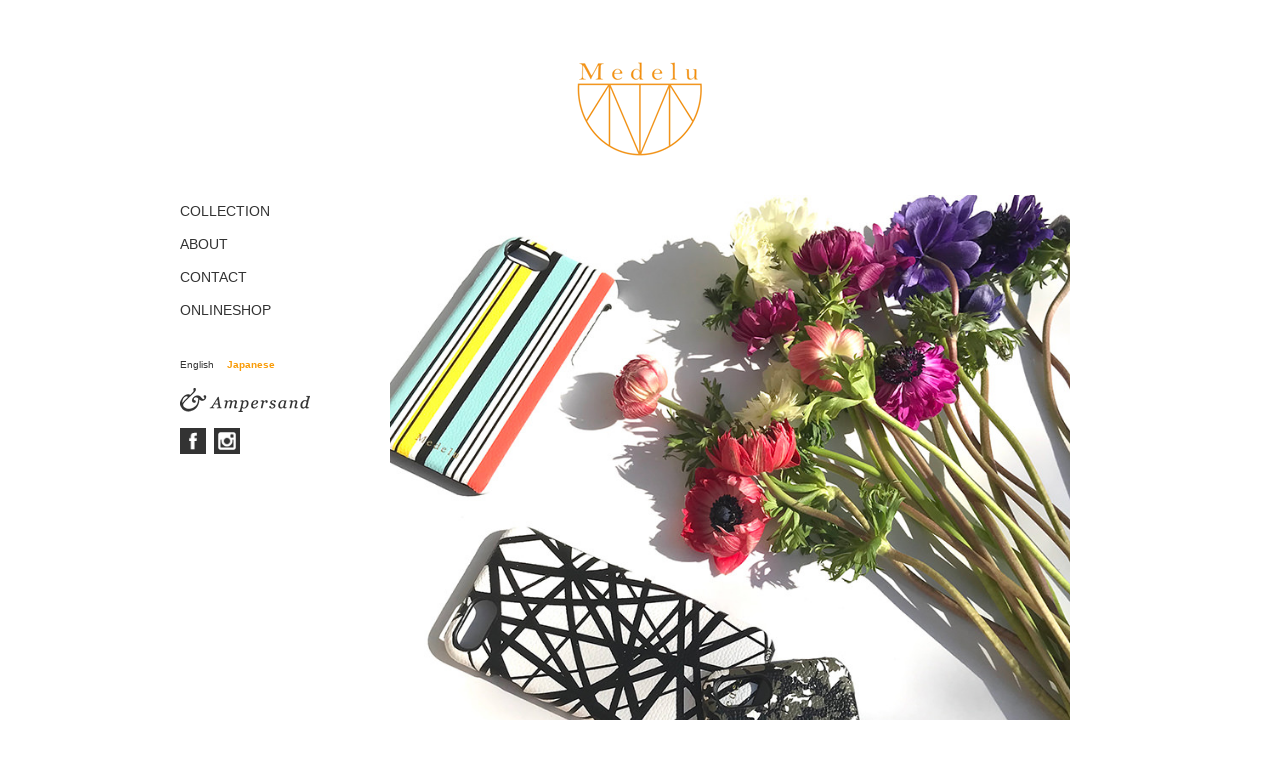

--- FILE ---
content_type: text/html
request_url: https://medelu-official.com/en/2019s.html
body_size: 5586
content:
<!DOCTYPE html>
<html lang="en">
<head>
<meta charset="UTF-8">
<meta http-equiv="X-UA-Compatible" content="IE=edge">
<meta name="viewport" content="width=940px">
<title>2019 spring &amp; summer collection｜Medelu official</title>
<meta name="Keywords" content="2019, spring &amp; summer collection" />
<meta name="Description" content="2019 spring &amp; summer collection" />
<link href="../css/base.css" rel="stylesheet" type="text/css">
<!-- HTML5 shim and Respond.js for IE8 support of HTML5 elements and media queries -->
<!-- WARNING: Respond.js doesn't work if you view the page via file:// -->
<!--[if lt IE 9]>
  <script src="https://oss.maxcdn.com/html5shiv/3.7.2/html5shiv.min.js"></script>
  <script src="https://oss.maxcdn.com/respond/1.4.2/respond.min.js"></script>
<![endif]-->
<link href="../css/simplelightbox.min.css" rel="stylesheet" type="text/css">

<script>
  (function(i,s,o,g,r,a,m){i['GoogleAnalyticsObject']=r;i[r]=i[r]||function(){
  (i[r].q=i[r].q||[]).push(arguments)},i[r].l=1*new Date();a=s.createElement(o),
  m=s.getElementsByTagName(o)[0];a.async=1;a.src=g;m.parentNode.insertBefore(a,m)
  })(window,document,'script','https://www.google-analytics.com/analytics.js','ga');

  ga('create', 'UA-91624651-2', 'auto');
  ga('send', 'pageview');
</script>
</head>
<body id="toppage">
<div class="container">
<header><a href="https://medelu-official.com/"><img src="../img/common/logo-medelu.gif" width="130" height="99" alt="Medelu logo"/></a></header>

<div class="row">
<div class="col-md-2">
<nav>
<ul class="menu">
	<li><!-- <a href="../index.html">collection</a> -->
		<label for="menu_bar01">collection</label>
		<input type="checkbox" id="menu_bar01" class="accordion" /><!-- #BeginLibraryItem "/Library/collection_Link_EN.lbi" -->
        <ul id="links01">
   			<li><a href="index.html">2025 A/W collection</a></li>
            <li><a href="2025s.html">2025 S/S collection</a></li>
   			<li><a href="2024aw.html">2024 A/W collection</a></li>
			<li><a href="2024s.html">2024 S/S collection</a></li>
			<li><a href="2023aw.html">2023 A/W collection</a></li>
			<li><a href="2023s.html">2023 S/S collection</a></li>
			<li><a href="2019aw.html">2019 A/W collection</a></li>
			<li><a href="2019s.html">2019 S/S collection</a></li>
			<li><a href="2018aw.html">2018 A/W collection</a></li>
			<li><a href="2018s.html">2018 S/S collection</a></li>
			<li><a href="2017aw.html">2017 A/W collection</a></li>
			<li><a href="2017s.html">2017 S/S collection</a></li>
        </ul>
<!-- #EndLibraryItem --></li>
	<li><a href="about/index.html">about</a></li>
	<li><a href="contact/index.html">contact</a></li>
	<li><a href="https://neuf-lifestyle.com/">onlineshop</a></li>
</ul>
</nav>

<ul class="languageselect">
	<li>english</li>
	<li><a href="../2019s.html">japanese</a></li>
</ul>

<a href="https://ampersand-and.co.jp/" class="ampersandlink"><img src="../img/common/logo-ampersand.gif" width="130" height="24" alt="to Ampersand site"/></a>

<ul class="snslink">
	<li><a href="https://www.facebook.com/medeluofficial/"><img src="../img/common/icon_fb.gif" alt="icon_fb" width="26" height="26" ></a></li>
	<li><a href="https://www.instagram.com/medeluofficial/"><img src="../img/common/icon_insta.gif" alt="icon_insta" width="26" height="26" ></a></li>
</ul>
</div>

<div class="col-md-10">
<div class="main">

<h1><img src="../img/top/2019s/img-top.jpg" width="680" height="680" alt="2019 spring &amp; summer collection"/></h1>

<img src="../img/top/2019s/img-title2019ss.jpg" alt="img-title2019ss" width="680" height="318">

<div class="collectionarea2018s">
<ul class="gallery clearfix">
	<li><a href="../img/top/2019s/01.jpg"><img src="../img/top/2019s/01.jpg" alt="" width="214" height="214"></a></li>
	<li><a href="../img/top/2019s/02.jpg"><img src="../img/top/2019s/02.jpg" alt="" width="214" height="214"></a></li>
	<li><a href="../img/top/2019s/03.jpg"><img src="../img/top/2019s/03.jpg" alt="" width="214" height="214"></a></li>
	<li><a href="../img/top/2019s/04.jpg"><img src="../img/top/2019s/04.jpg" alt="" width="214" height="214"></a></li>
	<li><a href="../img/top/2019s/05.jpg"><img src="../img/top/2019s/05.jpg" alt="" width="214" height="214"></a></li>
	<li><a href="../img/top/2019s/06.jpg"><img src="../img/top/2019s/06.jpg" alt="" width="214" height="214"></a></li>
	<li><a href="../img/top/2019s/07.jpg"><img src="../img/top/2019s/07.jpg" alt="" width="214" height="214"></a></li>
	<li><a href="../img/top/2019s/08.jpg"><img src="../img/top/2019s/08.jpg" alt="" width="214" height="214"></a></li>
	<li><a href="../img/top/2019s/09.jpg"><img src="../img/top/2019s/09.jpg" alt="" width="214" height="214"></a></li>
	<li><a href="../img/top/2019s/10.jpg"><img src="../img/top/2019s/10.jpg" alt="" width="214" height="214"></a></li>
	<li><a href="../img/top/2019s/11.jpg"><img src="../img/top/2019s/11.jpg" alt="" width="214" height="214"></a></li>
	<li><a href="../img/top/2019s/12.jpg"><img src="../img/top/2019s/12.jpg" alt="" width="214" height="214"></a></li>
	<li><a href="../img/top/2019s/13.jpg"><img src="../img/top/2019s/13.jpg" alt="" width="214" height="214"></a></li>
	<li><a href="../img/top/2019s/14.jpg"><img src="../img/top/2019s/14.jpg" alt="" width="214" height="214"></a></li>
	<li><a href="../img/top/2019s/15.jpg"><img src="../img/top/2019s/15.jpg" alt="" width="214" height="214"></a></li>
</ul>
<!-- /.collectionarea --></div>

<script type="text/javascript"></script>
<script src="../js/simple-lightbox.min.js" type="text/javascript"></script>

<script>
	$(document).ready(function() {
		$('.gallery a').simpleLightbox({
		});
	});
</script>
</div>
</div>

</div>

<!--/.container--></div>
</body>
</html>

--- FILE ---
content_type: text/css
request_url: https://medelu-official.com/css/base.css
body_size: 7769
content:
@charset "utf-8";
/*********************************************************************
Copyright (C) 2009 WEB DESIGN LAB (http://www.webdlab.com/)
Licensed under the MIT License:
http://www.opensource.org/licenses/mit-license.php
*********************************************************************/

/*--Reset-----------------------------------------------------------*/

* {
	margin: 0;
	padding: 0;
}

html {
	overflow-y: scroll;
}

html,body {
	height: 100%;
}

img {
	border: none;
}

ul,ol {
	list-style: none;
}

table {
	border-collapse: collapse;
	border-spacing: 0;
 } 

body {
	font-size: 100%;
	line-height: 1.6;
	font-family: "ヒラギノ角ゴ Pro W3","Hiragino Kaku Gothic Pro","メイリオ",Meiryo,"ＭＳ Ｐゴシック","MS PGothic",sans-serif;
}

h1,h2,h3,h4,h5,h6 {
	font-size: 100%;
}

a,
a:link {
	color: #333;
	text-decoration: none;
}

/*
a:visited {
	color: #6c2fd7;
	text-decoration: none;
}
*/

a:hover,
a:active,
label:hover,
label:active {
	color: #1499f9;
	
}

a:focus {
	outline: none;
}

article,aside,details,footer,header,main,menu,nav,section,summary {
	display: block;
}

/*------------------------------------------------------------------*/


/* CSS Document */
/*+++++++++++++++++++++++++++++++++++++++++++++++++++++++++++++++
  基本スタイル
+++++++++++++++++++++++++++++++++++++++++++++++++++++++++++++++*/
body {
	font-size: 14px;
	line-height: 1.6;
	color: #333;
	}
	/* for IE6 */
	* html body { font-size: 100%; }
	/* for IE7 */
	*:first-child+html body { font-size: 100%; }

em { font-weight: bold; }

/*強調文字*/
span.note {
	font-weight: bold;
	color: #f00;
}

/* 注釈 */
.asterisk {
	margin: 0.4em 0;
	margin-left: 1em;
	text-indent: -1em;
	font-size: 0.8em;
}

/* 基本リスト形式 */
.baselist {
	margin: 10px 0;
	padding-left: 1em;
	list-style: disc;
	list-style-position: inside;
}

/* dt dd 横並び */
dl.tabledl {
	width: 100%;
	overflow: hidden;
}
	dl.tabledl dt{
			display: block;
			clear: left;
			float: left;
		}
	dl.tabledl dd{
			display: block;
			float: left;
		}

/*float親要素高さ確保*/
.clearfix { overflow: hidden; }
	/* IE 6 に適用 */
	*html .clearfix { zoom: 1; }
	
/*IE 7のhaslLayout問題解決用*/
*:first-child+html * { letter-spacing: 0; }

/*スクロールバーを常に表示させる*/
html { overflow-y:scroll; }

/*入力欄のテキストを標準文字サイズへ*/
input { font-size: 100%; }





/*+++++++++++++++++++++++++++++++++++++++++++++++++++++++++++++++
  構造スタイル
+++++++++++++++++++++++++++++++++++++++++++++++++++++++++++++++*/

#wrapper {
}

.container {
	width: 920px;/*センター固定 or リキッドレイアウトの変更(リキッドレイアウトにする場合はwidthを100%に変更)*/
	margin: 60px auto 0;
	overflow: hidden;
	min-height: 500px;/*サンプル用に高さ設定してあります。*/
/* 	background-color: #e7e7e7; */
}
.main {
	text-align: center;
}

.col-md-2 {
	width: 180px;
/* 	height: 800px; */
	float: left;
/* 	background-color: #f4f4f4; */
}
.col-md-10 {
	width: 740px;
	float: right;
/* 	background-color: #f0f0f0; */
}


#contents {
}


nav {
	margin-bottom: 15px;
}
	nav li {
		width: 100%;
		line-height : 2.4em;
		text-transform: uppercase;
	}
		nav li a {
			display: block;
		}

.languageselect {
	margin: 15px 0;
	font-size: 10px;
	text-transform: capitalize;
}
.languageselect li {
	display: inline-block;
	margin-right: 10px;
}




/* アコーディオンメニュー */
/*
.menu {
    max-width: 400px;
    margin: 0 auto;
    padding: 0;
}
*/

.menu a {
/*
    display: block;
    padding: 10px;
    text-decoration: none;
    color: #000;
    line-height: 1;
*/
}


label {
	display: block;
/*  
	margin: 0 0 2px 0;
    padding :12px;
    line-height: 1;
    color :#fff;
    background :#007bbb;
*/  
	cursor :pointer;

}


input { display: none;}

/*
.menu ul {
    margin: 0;
    padding: 0;
    background :#f4f4f4;
    list-style: none;
}
*/
.menu #links01 li {
    max-height: 0;
    overflow-y: hidden;
    -webkit-transition: all 0.5s;
    -moz-transition: all 0.5s;
    -ms-transition: all 0.5s;
    -o-transition: all 0.5s;
    transition: all 0.5s;
    font-size: 0.8em;
    padding-left: 0.8em;
}

#menu_bar01:checked ~ #links01 li {
    max-height: 46px;
    opacity: 1;
}


/* SNS Link */
ul.snslink {
	padding: 10px 0;
}
.snslink li {
	display: inline;
	margin-right: 4px;
}

/*+++++++++++++++++++++++++++++++++++++++++++++++++++++++++++++++
  ヘッダー
+++++++++++++++++++++++++++++++++++++++++++++++++++++++++++++++*/
header {
	margin-bottom: 30px;
	text-align: center;
}



/*+++++++++++++++++++++++++++++++++++++++++++++++++++++++++++++++
 フッター
+++++++++++++++++++++++++++++++++++++++++++++++++++++++++++++++*/


/*+++++++++++++++++++++++++++++++++++++++++++++++++++++++++++++++
　共通設定
+++++++++++++++++++++++++++++++++++++++++++++++++++++++++++++++*/
h1 {
	margin-bottom: 30px;
	font-family: "ヒラギノ明朝 ProN W6", "HiraMinProN-W6", "HG明朝E", "ＭＳ Ｐ明朝", "MS PMincho", "MS 明朝", serif;
	font-size: 20px;
}

h2 {
	text-align: center;
	margin: 20px 0;
	font-family: "ヒラギノ明朝 ProN W6", "HiraMinProN-W6", "HG明朝E", "ＭＳ Ｐ明朝", "MS PMincho", "MS 明朝", serif;
	font-size: 2em;
}


.languageselect {
		float: left;
		width: 200px;
	}
.languageselect a {
			color: #f99c08;
			font-weight: bold;
		}
	footer p {
		text-align: right;
	}
	

/*+++++++++++++++++++++++++++++++++++++++++++++++++++++++++++++++
　■トップページ index.html
+++++++++++++++++++++++++++++++++++++++++++++++++++++++++++++++*/
# h2 {
	font-size: 1.4em;
	line-height: 1;
}
#toppage h2 span { font-size:0.6em;}

#toppage p {
	font-size: 13px;
	line-height: 2;
	margin-bottom: 60px;	
}



.collection_topimg {
	margin-bottom: 60px;
}
/* --------------------
2017 spring & summer collection */
	.collectionarea2017s ul {
		margin: 30px -28px;
	}
	.collectionarea2017s ul li {
		display: inline-block;
		margin: 0 6px;
	}
		.collectionarea2017s li.image-l { width: 620px; }
		.collectionarea2017s li.2column { width: 310px; } 


/* --------------------
2017 autumn & winter collection sumire */
.collectionarea2017aw {
	position: relative;
	margin: 0 auto;
	width: 620px;
	height: 670px; /* 670px + 230px追加 */
}
	.collectionarea2017aw ul li { position: absolute;}
	
	.collection-size-xl { width: 290px; height: 290px;}
	.collection-size-l { width: 180px; height: 180px;}
	.collection-size-m { width: 150px; height: 150px;}
	.collection-size-s { width: 100px; height: 100px;}
	
	.mosaicimg01 { top: 120px; left: 30px;}
	.mosaicimg02 { top: 430px; left: 0px;}
	.mosaicimg03 { top: 470px; left: 200px;}
	.mosaicimg04 { top: 50px; left: 340px;}
	.mosaicimg05 { top: 0px; left: 470px;}
	.mosaicimg06 { top: 170px; left: 400px;}
	.mosaicimg07 { top: 170px; left: 520px;}
	.mosaicimg08 { top: 290px; left: 340px;}
	.mosaicimg09 { top: 570px; left: 320px;}
	.mosaicimg10 { top: 490px; left: 440px;}


/* --------------------
2018 spring & summer collection */
.collectionarea2018s {
	width: 680px;
	padding: 19px 30px 0 30px;
}
.collectionarea2018s ul {
	margin-right: -19px;
}
.collectionarea2018s li {
	width: 214px;
	height: 214px;
	float: left;
	margin: 0 19px 19px 0;
}




#archives {
	margin: 100px 0 120px;
}
#archives li {
	
}


/*+++++++++++++++++++++++++++++++++++++++++++++++++++++++++++++++
　■about
+++++++++++++++++++++++++++++++++++++++++++++++++++++++++++++++*/

#aboutpage p {
	font-size: 13px;
	line-height: 2;
	margin-bottom: 60px;
}



/*+++++++++++++++++++++++++++++++++++++++++++++++++++++++++++++++
　■contact
+++++++++++++++++++++++++++++++++++++++++++++++++++++++++++++++*/
dl.companyinfo {
	width: 420px;
	margin: 0 auto 60px;
	text-align: left;
	font-size: 14px;
}
	dl.companyinfo dt {
		width: 10em;
		padding: 10px 0;	
	}
	dl.companyinfo dd {
		padding: 10px 0;	
	}








--- FILE ---
content_type: text/plain
request_url: https://www.google-analytics.com/j/collect?v=1&_v=j102&a=1660859992&t=pageview&_s=1&dl=https%3A%2F%2Fmedelu-official.com%2Fen%2F2019s.html&ul=en-us%40posix&dt=2019%20spring%20%26%20summer%20collection%EF%BD%9CMedelu%20official&sr=1280x720&vp=1280x720&_u=IEBAAEABAAAAACAAI~&jid=1285586238&gjid=1803665547&cid=2005935279.1769023775&tid=UA-91624651-2&_gid=956905378.1769023775&_r=1&_slc=1&z=1373002109
body_size: -452
content:
2,cG-YR8GWH7P15